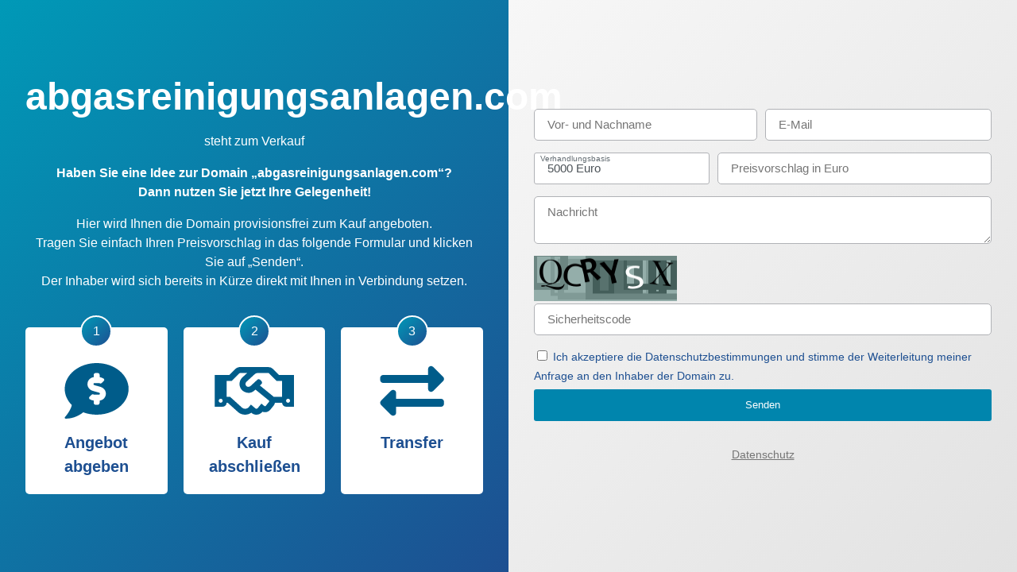

--- FILE ---
content_type: text/html; charset=UTF-8
request_url: http://abgasreinigungsanlagen.com/
body_size: 12795
content:


<!DOCTYPE html>
<html lang="de">
<head>
    <meta charset="UTF-8">
    <title>abgasreinigungsanlagen.com wird zum Kauf angeboten!</title>
    <meta name="viewport" content="width=device-width, initial-scale=1, user-scalable=yes">
    
    <link rel="icon" href="//abgasreinigungsanlagen.com/content/favicon.png">
    
    <style>
        :root {
            --altcha-max-width: 100%;
        }
        *, *::before, *::after {-webkit-box-sizing: border-box;box-sizing: border-box;}
        html {margin: 0; padding: 0; height: 100%; width: 100%; font-size:16px}
        body {
            font-family: 'Arial', 'Helvetica', sans-serif;
            margin: 0;
            font-size: 1rem;
            font-weight: 400;
            line-height: 1.5;
            background-color: #e9e9e9;
            min-height: 100%;
            width: 100%;
        }

        .wrapper {
            display:flex;
        }

        @media (max-width: 991px) {
            .wrapper {
                display:flex;
                flex-direction:column;
            }

            .right-container,
            .left-container {
                width:100%!important;
                align-items: flex-start!important;
                height:auto!important;
                padding-top:50px!important;
                padding-bottom:50px!important;
            }
        }

        @media (max-height: 600px) {
            .wrapper {
                display:flex;
                flex-direction:column;
            }

            .right-container,
            .left-container {
                width:100%!important;
                align-items: flex-start!important;
                height:auto!important;
                padding-top:50px!important;
                padding-bottom:50px!important;
            }
        }

        .container {
            position: relative;
            max-width:800px;
            width:100%;
            margin:0 auto;
        }

        h1 {
            font-weight: 700;
            color: #1d4f91;
            font-size: 3rem;
            padding: 0;
            line-height: 1;
            margin-top:0;
            margin-bottom: 20px;
            hyphens:auto;
        }

        @media (max-width: 940px) {
            h1 {
                font-size: 2rem;
            }
        }

        h1,p {
            text-align: center;
            color:#fff;
        }

        img {
            margin:0 auto;
            display:block;
            width: 100%;
            height: auto;
        }

        .left-container {
            background: rgb(0,153,183);
            background: -moz-linear-gradient(-45deg,  rgba(0,153,183,1) 0%, rgba(29,79,145,1) 100%);
            background: -webkit-linear-gradient(-45deg,  rgba(0,153,183,1) 0%,rgba(29,79,145,1) 100%);
            background: linear-gradient(135deg,  rgba(0,153,183,1) 0%,rgba(29,79,145,1) 100%);
            filter: progid:DXImageTransform.Microsoft.gradient( startColorstr='#0099b7', endColorstr='#1d4f91',GradientType=1 );
            height:100vh;
            width:50vw;
            display:flex;
            align-items: center;
            padding:2em;
        }

        .right-container {
            background: rgb(247,247,247);
            background: -moz-linear-gradient(-45deg,  rgba(247,247,247,1) 0%, rgba(226,226,226,1) 100%);
            background: -webkit-linear-gradient(-45deg,  rgba(247,247,247,1) 0%,rgba(226,226,226,1) 100%);
            background: linear-gradient(135deg,  rgba(247,247,247,1) 0%,rgba(226,226,226,1) 100%);
            filter: progid:DXImageTransform.Microsoft.gradient( startColorstr='#f7f7f7', endColorstr='#e2e2e2',GradientType=1 );
            height:100vh;
            width:50vw;
            padding:2em;
            display:flex;
            align-items: center;
        }

        .icon-row {
            display:flex;
            margin:0 -10px;
            padding-top:30px;
        }

        .icon-row .col-4 {
            margin:0 10px;
            background:#fff;
            width:33.33333%;
            padding:40px 20px 20px 20px;
            border-radius:5px;
            position:relative;
            text-align:center;
        }

        .icon-row .col-4:before {
            content:'1';
            position:absolute;
            top:-15px;
            left:50%;
            transform:translate(-50%, 0);
            border-radius:100px;
            background: rgb(0,153,183);
            background: -moz-linear-gradient(-45deg,  rgba(0,153,183,1) 0%, rgba(29,79,145,1) 100%);
            background: -webkit-linear-gradient(-45deg,  rgba(0,153,183,1) 0%,rgba(29,79,145,1) 100%);
            background: linear-gradient(135deg,  rgba(0,153,183,1) 0%,rgba(29,79,145,1) 100%);
            filter: progid:DXImageTransform.Microsoft.gradient( startColorstr='#0099b7', endColorstr='#1d4f91',GradientType=1 );
            border:2px solid #fff;
            color:#fff;
            height:40px;
            width:40px;
            display:flex;
            align-items:center;
            justify-content:center;
        }

        .icon-row .col-4:nth-child(2):before {
            content:'2';
        }

        .icon-row .col-4:nth-child(3):before {
            content:'3';
        }

        .icon-row .col-4 .h2 {
            color:#1d4f91;
            font-size:20px;
        }

        .icon-row .col-4 img {
            max-height:80px;
            margin-bottom:10px;
            filter:invert(42%) sepia(93%) saturate(1352%) hue-rotate(166deg) brightness(58%) contrast(119%);
        }

        @media (max-width: 767px) {
            .h2 {
                font-size: 15px!important;
            }

            .icon-row .col-4 img {
                max-height:50px;
            }
        }


        .formElement .formElementInput:not(.FormElement_Checkbox):not(.FormElement_CheckboxLabel) {
            width: 100%;
            margin-bottom: 15px;
            background-color: #fff;
            border: 1px solid #b0b2b6;
            color: #373a3c;
            vertical-align: middle;
            border-radius: 5px;
            padding: .5rem 1rem;
            line-height: 1.4;
            font-size: 15px;
            min-height: 40px;
            font-family: 'Arial', 'Helvetica', sans-serif;
        }

        .FormElement_CheckboxLabel {
            color: #1d4f91;
            cursor: pointer;
            font-size:14px;
        }

        .name-email,
        .price-offer {
            display: flex;
            justify-content: space-between;
        }

        .name-email .formElement:first-of-type {
            padding-right:10px;
        }

        .name-email .formElement{
            width:100%;
        }

        .price-offer .form-group {
            width:60%;
            padding-right:10px;
        }

        a {
            color:#000;
        }
        .footer {
            margin-top: 30px;
            text-align: center;
            opacity:.5;
        }

        .footer a {
            font-size:14px;
        }

        .form input,
        .form textarea,
        button.formElement {
            transition:0.3s ease-in-out all;
        }

        .form input:focus,
        .form textarea:focus {
            border-color: #0085ad!important;
            box-shadow: 0 0 10px #0085ad5e;
            outline:none;
        }

        .inlineLabelTextBox	{
            width: 100%;
            margin-bottom: 15px;
            background-color: #fff;
            border: 1px solid #b0b2b6;
            color: #4c5358;
            vertical-align: middle;
            border-radius: 3px;
            padding: .5rem 1rem;
            line-height: 1.4;
            font-size: 15px;
            min-height: 40px;
        }
        .inlineLabelLabel {
            position: absolute;
            display: inline;
            width: 100%;
            left: 0;
            z-index: 29;
            color: #636C72;
            cursor: text;
            text-align: left;
            vertical-align: top;
            pointer-events: none;
            font-size: 0.6rem !important;
            overflow: hidden;
            text-overflow: ellipsis;
            white-space: nowrap;
            padding: 0 0.5rem;
            top: 1px;
        }


        .inlineLabel {
            display: block;
            position: relative;
        }
        @media only screen and (min-device-width: 1000px)
        {
            .inlineLabel {
                display: inline-block;
                width: 10%;
                position: relative;
            }
        
            .priceInput {
                width: 88% !important;
            }
        
        }

        button.formElement {
            margin-top: 5px;
            background-color: #0085ad;
            color: #fff;
            border-style: solid;
            border-width: 0;
            border-radius: 3px;
            min-height: 40px;
            width: 100%;
        }
        button.formElement:hover {
            background-color: #1d4f91;
            cursor: pointer;
        }
        div.form img {
            height:60px;
            width: 180px !important;
            margin-left: 0px !important;
        }
        .Message { padding: 10px; border-radius: 3px; color: #fff; margin-bottom: 10px}
        .Message.-success { background-color: #48a648;}
        .Message.-error { background-color: #d23430;}
    </style>
    
</head>
<body>

<div class="wrapper">
    <div class="left-container">
        <div class="container">
            <h1>abgasreinigungsanlagen.com</h1>
            <p>steht zum Verkauf</p>

            <p><strong>Haben Sie eine Idee zur Domain „abgasreinigungsanlagen.com“?<br>Dann nutzen Sie jetzt Ihre Gelegenheit!</strong></p>
            <p>Hier wird Ihnen die Domain provisionsfrei zum Kauf angeboten.<br>Tragen Sie einfach Ihren Preisvorschlag in das folgende Formular und klicken Sie auf „Senden“.<br>Der Inhaber wird sich bereits in Kürze direkt mit Ihnen in Verbindung setzen.</p>

            <div class="icon-row">
                <div class="col-4">
                    <img src="//abgasreinigungsanlagen.com/content/card/images/angebot.svg" title="Angebot abgeben" alt="Angebot abgeben" />
                    <strong class="h2">Angebot abgeben</strong>
                </div>
                <div class="col-4">
                    <img src="//abgasreinigungsanlagen.com/content/card/images/abschluss.svg" title="Kauf abschließen" alt="Kauf abschließen" />
                    <strong class="h2">Kauf abschließen</strong>
                </div>
                <div class="col-4">
                    <img src="//abgasreinigungsanlagen.com/content/card/images/transfer.svg" title="Transfer" alt="Transfer" />
                    <strong class="h2">Transfer</strong>
                </div>
            </div>

        </div>

    </div>

    <div class="right-container">
        <div class="container">
            <div class="row">
                <div class="col-100">
                    <div class="col-50 form">
                        
                        
                        
                        <form method="POST">
                            <div class="name-email">
                                <div class="formElement">
                                    <input class="formElementInput" type="text" name="name" id="form_name" placeholder="Vor- und Nachname" value="">
                                </div>
                                
                                <div class="formElement" id="emailwrapper">
                                    <input class="formElementInput" type="email" name="email" id="form_email" placeholder="E-Mail" value="" autocomplete="nope" readonly>
                                </div>
                                

                                <div class="formElement">
                                    <input class="formElementInput" type="email" name="email_repeat" id="form_email_repeat" placeholder="E-Mail" value="" autocomplete="nope">
                                </div>
                            </div>

                            <div class="formElement price-offer">
                                
                                <div class="form-group inlineLabel">
                                    <input type="text" class="disabled inlineLabelTextBox" disabled="" placeholder="" value="5000 Euro">
                                    <label class="moved inlineLabelLabel"> Verhandlungsbasis </label>
                                </div>
                                
                                <input class="formElementInput priceInput" type="text" name="price" id="form_price" placeholder="Preisvorschlag in Euro" value="">
                            </div>

                            <div class="formElement">
                                <textarea class="formElementTextarea formElementInput" name="message" id="form_message" placeholder="Nachricht"></textarea>
                            </div>
                            
                                
                                    <div class="formElement">
                                        <img class="" src="[data-uri]" style="padding-bottom: 3px;"/>
                                    </div>
                                    <div class="formElement">
                                        <input class="formElementInput" name="avatar_code" id="avatar_code" autocomplete="nope" type="text" placeholder="Sicherheitscode"/>
                                    </div>
                                    <input type="hidden" name="avatar_check" value="e70a8605c630c5a1d96507e12aea67ab|1766747950"/>
                                
                            
                            <div class="FormElement">
                                <input class="FormElement_Checkbox" type="checkbox" name="privacy" id="form_privacy">
                                <label class="FormElement_CheckboxLabel" for="form_privacy"> Ich akzeptiere die Datenschutzbestimmungen und stimme der Weiterleitung meiner Anfrage an den Inhaber der Domain zu.</label>
                            </div>
                            <button class="formElement" type="submit" >Senden</button>
                            <input type="hidden" name="randomvalues" id="randomvalues" value=""/>
                            <script type="text/javascript">
                                document.getElementsByName('randomvalues')[0].value = "i0yDTVOX6GPxe7smnY4w";
                                document.getElementById('form_email').tabIndex = -1;
                                document.getElementById('emailwrapper').style = 'overflow:hidden;display:block;width:0;height:0;padding:0;margin:0;position:absolute';
                            </script>
                        </form>
                        
                    </div>
                    <div class="footer">
                        <a href="https://www.greenmark-it.de/privacy-policy.html" rel="nofollow">Datenschutz</a>
                    </div>
                </div>
            </div>
        </div>
    </div>
</div>
</body>
</html>